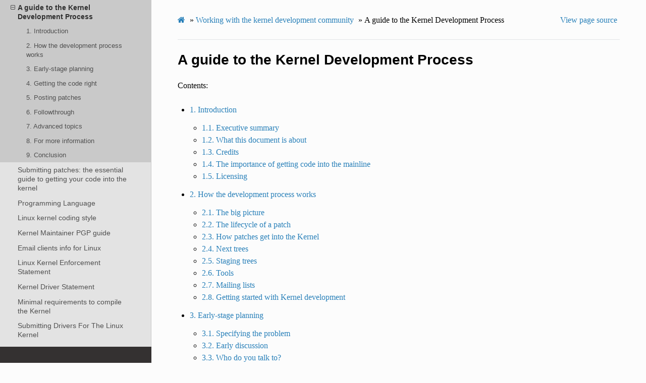

--- FILE ---
content_type: text/html; charset=utf-8
request_url: https://www.kernel.org/doc/html/v5.14/process/development-process.html
body_size: 5293
content:


<!DOCTYPE html>
<html class="writer-html5" lang="en" >
<head>
  <meta charset="utf-8" />
  
  <meta name="viewport" content="width=device-width, initial-scale=1.0" />
  
  <title>A guide to the Kernel Development Process &mdash; The Linux Kernel  documentation</title>
  

  
  <link rel="stylesheet" href="../_static/css/theme.css" type="text/css" />
  <link rel="stylesheet" href="../_static/pygments.css" type="text/css" />
  <link rel="stylesheet" href="../_static/theme_overrides.css" type="text/css" />

  
  

  
  

  

  
  <!--[if lt IE 9]>
    <script src="../_static/js/html5shiv.min.js"></script>
  <![endif]-->
  
    
      <script type="text/javascript" id="documentation_options" data-url_root="../" src="../_static/documentation_options.js"></script>
        <script src="../_static/jquery.js"></script>
        <script src="../_static/underscore.js"></script>
        <script src="../_static/doctools.js"></script>
        <script src="../_static/language_data.js"></script>
    
    <script type="text/javascript" src="../_static/js/theme.js"></script>

    
    <link rel="index" title="Index" href="../genindex.html" />
    <link rel="search" title="Search" href="../search.html" />
    <link rel="next" title="1. Introduction" href="1.Intro.html" />
    <link rel="prev" title="Linux Kernel Contributor Covenant Code of Conduct Interpretation" href="code-of-conduct-interpretation.html" /> 
</head>

<body class="wy-body-for-nav">

   
  <div class="wy-grid-for-nav">
    
    <nav data-toggle="wy-nav-shift" class="wy-nav-side">
      <div class="wy-side-scroll">
        <div class="wy-side-nav-search" >
          

          
            <a href="../index.html" class="icon icon-home"> The Linux Kernel
          

          
          </a>

          
            
            
              <div class="version">
                5.14.0
              </div>
            
          

          
<div role="search">
  <form id="rtd-search-form" class="wy-form" action="../search.html" method="get">
    <input type="text" name="q" placeholder="Search docs" />
    <input type="hidden" name="check_keywords" value="yes" />
    <input type="hidden" name="area" value="default" />
  </form>
</div>

          
        </div>

        
        <div class="wy-menu wy-menu-vertical" data-spy="affix" role="navigation" aria-label="main navigation">
          
            
            
              
            
            
              <ul>
<li class="toctree-l1"><a class="reference internal" href="../admin-guide/index.html">The Linux kernel user’s and administrator’s guide</a></li>
<li class="toctree-l1"><a class="reference internal" href="../kbuild/index.html">Kernel Build System</a></li>
</ul>
<ul>
<li class="toctree-l1"><a class="reference internal" href="../firmware-guide/index.html">The Linux kernel firmware guide</a></li>
<li class="toctree-l1"><a class="reference internal" href="../devicetree/index.html">Open Firmware and Devicetree</a></li>
</ul>
<ul>
<li class="toctree-l1"><a class="reference internal" href="../userspace-api/index.html">The Linux kernel user-space API guide</a></li>
</ul>
<ul class="current">
<li class="toctree-l1 current"><a class="reference internal" href="index.html">Working with the kernel development community</a><ul class="current">
<li class="toctree-l2"><a class="reference internal" href="license-rules.html">Linux kernel licensing rules</a></li>
<li class="toctree-l2"><a class="reference internal" href="howto.html">HOWTO do Linux kernel development</a></li>
<li class="toctree-l2"><a class="reference internal" href="code-of-conduct.html">Contributor Covenant Code of Conduct</a></li>
<li class="toctree-l2"><a class="reference internal" href="code-of-conduct-interpretation.html">Linux Kernel Contributor Covenant Code of Conduct Interpretation</a></li>
<li class="toctree-l2 current"><a class="current reference internal" href="#">A guide to the Kernel Development Process</a><ul>
<li class="toctree-l3"><a class="reference internal" href="1.Intro.html">1. Introduction</a></li>
<li class="toctree-l3"><a class="reference internal" href="2.Process.html">2. How the development process works</a></li>
<li class="toctree-l3"><a class="reference internal" href="3.Early-stage.html">3. Early-stage planning</a></li>
<li class="toctree-l3"><a class="reference internal" href="4.Coding.html">4. Getting the code right</a></li>
<li class="toctree-l3"><a class="reference internal" href="5.Posting.html">5. Posting patches</a></li>
<li class="toctree-l3"><a class="reference internal" href="6.Followthrough.html">6. Followthrough</a></li>
<li class="toctree-l3"><a class="reference internal" href="7.AdvancedTopics.html">7. Advanced topics</a></li>
<li class="toctree-l3"><a class="reference internal" href="8.Conclusion.html">8. For more information</a></li>
<li class="toctree-l3"><a class="reference internal" href="8.Conclusion.html#conclusion">9. Conclusion</a></li>
</ul>
</li>
<li class="toctree-l2"><a class="reference internal" href="submitting-patches.html">Submitting patches: the essential guide to getting your code into the kernel</a></li>
<li class="toctree-l2"><a class="reference internal" href="programming-language.html">Programming Language</a></li>
<li class="toctree-l2"><a class="reference internal" href="coding-style.html">Linux kernel coding style</a></li>
<li class="toctree-l2"><a class="reference internal" href="maintainer-pgp-guide.html">Kernel Maintainer PGP guide</a></li>
<li class="toctree-l2"><a class="reference internal" href="email-clients.html">Email clients info for Linux</a></li>
<li class="toctree-l2"><a class="reference internal" href="kernel-enforcement-statement.html">Linux Kernel Enforcement Statement</a></li>
<li class="toctree-l2"><a class="reference internal" href="kernel-driver-statement.html">Kernel Driver Statement</a></li>
<li class="toctree-l2"><a class="reference internal" href="changes.html">Minimal requirements to compile the Kernel</a></li>
<li class="toctree-l2"><a class="reference internal" href="submitting-drivers.html">Submitting Drivers For The Linux Kernel</a></li>
<li class="toctree-l2"><a class="reference internal" href="stable-api-nonsense.html">The Linux Kernel Driver Interface</a></li>
<li class="toctree-l2"><a class="reference internal" href="management-style.html">Linux kernel management style</a></li>
<li class="toctree-l2"><a class="reference internal" href="stable-kernel-rules.html">Everything you ever wanted to know about Linux -stable releases</a></li>
<li class="toctree-l2"><a class="reference internal" href="submit-checklist.html">Linux Kernel patch submission checklist</a></li>
<li class="toctree-l2"><a class="reference internal" href="kernel-docs.html">Index of Documentation for People Interested in Writing and/or Understanding the Linux Kernel</a></li>
<li class="toctree-l2"><a class="reference internal" href="deprecated.html">Deprecated Interfaces, Language Features, Attributes, and Conventions</a></li>
<li class="toctree-l2"><a class="reference internal" href="embargoed-hardware-issues.html">Embargoed hardware issues</a></li>
<li class="toctree-l2"><a class="reference internal" href="maintainers.html">List of maintainers and how to submit kernel changes</a></li>
<li class="toctree-l2"><a class="reference internal" href="applying-patches.html">Applying Patches To The Linux Kernel</a></li>
<li class="toctree-l2"><a class="reference internal" href="adding-syscalls.html">Adding a New System Call</a></li>
<li class="toctree-l2"><a class="reference internal" href="magic-number.html">Linux magic numbers</a></li>
<li class="toctree-l2"><a class="reference internal" href="volatile-considered-harmful.html">Why the “volatile” type class should not be used</a></li>
<li class="toctree-l2"><a class="reference internal" href="botching-up-ioctls.html">(How to avoid) Botching up ioctls</a></li>
<li class="toctree-l2"><a class="reference internal" href="clang-format.html">clang-format</a></li>
<li class="toctree-l2"><a class="reference internal" href="../riscv/patch-acceptance.html">arch/riscv maintenance guidelines for developers</a></li>
<li class="toctree-l2"><a class="reference internal" href="../core-api/unaligned-memory-access.html">Unaligned Memory Accesses</a></li>
</ul>
</li>
<li class="toctree-l1"><a class="reference internal" href="../dev-tools/index.html">Development tools for the kernel</a></li>
<li class="toctree-l1"><a class="reference internal" href="../doc-guide/index.html">How to write kernel documentation</a></li>
<li class="toctree-l1"><a class="reference internal" href="../kernel-hacking/index.html">Kernel Hacking Guides</a></li>
<li class="toctree-l1"><a class="reference internal" href="../trace/index.html">Linux Tracing Technologies</a></li>
<li class="toctree-l1"><a class="reference internal" href="../maintainer/index.html">Kernel Maintainer Handbook</a></li>
<li class="toctree-l1"><a class="reference internal" href="../fault-injection/index.html">fault-injection</a></li>
<li class="toctree-l1"><a class="reference internal" href="../livepatch/index.html">Kernel Livepatching</a></li>
</ul>
<ul>
<li class="toctree-l1"><a class="reference internal" href="../driver-api/index.html">The Linux driver implementer’s API guide</a></li>
<li class="toctree-l1"><a class="reference internal" href="../core-api/index.html">Core API Documentation</a></li>
<li class="toctree-l1"><a class="reference internal" href="../locking/index.html">locking</a></li>
<li class="toctree-l1"><a class="reference internal" href="../accounting/index.html">Accounting</a></li>
<li class="toctree-l1"><a class="reference internal" href="../block/index.html">Block</a></li>
<li class="toctree-l1"><a class="reference internal" href="../cdrom/index.html">cdrom</a></li>
<li class="toctree-l1"><a class="reference internal" href="../cpu-freq/index.html">Linux CPUFreq - CPU frequency and voltage scaling code in the Linux(TM) kernel</a></li>
<li class="toctree-l1"><a class="reference internal" href="../ide/index.html">Integrated Drive Electronics (IDE)</a></li>
<li class="toctree-l1"><a class="reference internal" href="../fb/index.html">Frame Buffer</a></li>
<li class="toctree-l1"><a class="reference internal" href="../fpga/index.html">fpga</a></li>
<li class="toctree-l1"><a class="reference internal" href="../hid/index.html">Human Interface Devices (HID)</a></li>
<li class="toctree-l1"><a class="reference internal" href="../i2c/index.html">I2C/SMBus Subsystem</a></li>
<li class="toctree-l1"><a class="reference internal" href="../iio/index.html">Industrial I/O</a></li>
<li class="toctree-l1"><a class="reference internal" href="../isdn/index.html">ISDN</a></li>
<li class="toctree-l1"><a class="reference internal" href="../infiniband/index.html">InfiniBand</a></li>
<li class="toctree-l1"><a class="reference internal" href="../leds/index.html">LEDs</a></li>
<li class="toctree-l1"><a class="reference internal" href="../netlabel/index.html">NetLabel</a></li>
<li class="toctree-l1"><a class="reference internal" href="../networking/index.html">Linux Networking Documentation</a></li>
<li class="toctree-l1"><a class="reference internal" href="../pcmcia/index.html">pcmcia</a></li>
<li class="toctree-l1"><a class="reference internal" href="../power/index.html">Power Management</a></li>
<li class="toctree-l1"><a class="reference internal" href="../target/index.html">TCM Virtual Device</a></li>
<li class="toctree-l1"><a class="reference internal" href="../timers/index.html">timers</a></li>
<li class="toctree-l1"><a class="reference internal" href="../spi/index.html">Serial Peripheral Interface (SPI)</a></li>
<li class="toctree-l1"><a class="reference internal" href="../w1/index.html">1-Wire Subsystem</a></li>
<li class="toctree-l1"><a class="reference internal" href="../watchdog/index.html">Linux Watchdog Support</a></li>
<li class="toctree-l1"><a class="reference internal" href="../virt/index.html">Linux Virtualization Support</a></li>
<li class="toctree-l1"><a class="reference internal" href="../input/index.html">The Linux Input Documentation</a></li>
<li class="toctree-l1"><a class="reference internal" href="../hwmon/index.html">Linux Hardware Monitoring</a></li>
<li class="toctree-l1"><a class="reference internal" href="../gpu/index.html">Linux GPU Driver Developer’s Guide</a></li>
<li class="toctree-l1"><a class="reference internal" href="../security/index.html">Security Documentation</a></li>
<li class="toctree-l1"><a class="reference internal" href="../sound/index.html">Linux Sound Subsystem Documentation</a></li>
<li class="toctree-l1"><a class="reference internal" href="../crypto/index.html">Linux Kernel Crypto API</a></li>
<li class="toctree-l1"><a class="reference internal" href="../filesystems/index.html">Filesystems in the Linux kernel</a></li>
<li class="toctree-l1"><a class="reference internal" href="../vm/index.html">Linux Memory Management Documentation</a></li>
<li class="toctree-l1"><a class="reference internal" href="../bpf/index.html">BPF Documentation</a></li>
<li class="toctree-l1"><a class="reference internal" href="../usb/index.html">USB support</a></li>
<li class="toctree-l1"><a class="reference internal" href="../PCI/index.html">Linux PCI Bus Subsystem</a></li>
<li class="toctree-l1"><a class="reference internal" href="../scsi/index.html">Linux SCSI Subsystem</a></li>
<li class="toctree-l1"><a class="reference internal" href="../misc-devices/index.html">Assorted Miscellaneous Devices Documentation</a></li>
<li class="toctree-l1"><a class="reference internal" href="../scheduler/index.html">Linux Scheduler</a></li>
<li class="toctree-l1"><a class="reference internal" href="../mhi/index.html">MHI</a></li>
</ul>
<ul>
<li class="toctree-l1"><a class="reference internal" href="../asm-annotations.html">Assembler Annotations</a></li>
</ul>
<ul>
<li class="toctree-l1"><a class="reference internal" href="../arch.html">CPU Architectures</a></li>
</ul>
<ul>
<li class="toctree-l1"><a class="reference internal" href="../staging/index.html">Unsorted Documentation</a></li>
<li class="toctree-l1"><a class="reference internal" href="../staging/index.html#atomic-types">Atomic Types</a></li>
<li class="toctree-l1"><a class="reference internal" href="../staging/index.html#atomic-bitops">Atomic bitops</a></li>
<li class="toctree-l1"><a class="reference internal" href="../staging/index.html#memory-barriers">Memory Barriers</a></li>
<li class="toctree-l1"><a class="reference internal" href="../watch_queue.html">General notification mechanism</a></li>
</ul>
<ul>
<li class="toctree-l1"><a class="reference internal" href="../translations/index.html">Translations</a></li>
</ul>

            
          
        </div>
        
      </div>
    </nav>

    <section data-toggle="wy-nav-shift" class="wy-nav-content-wrap">

      
      <nav class="wy-nav-top" aria-label="top navigation">
        
          <i data-toggle="wy-nav-top" class="fa fa-bars"></i>
          <a href="../index.html">The Linux Kernel</a>
        
      </nav>


      <div class="wy-nav-content">
        
        <div class="rst-content">
        
          

















<div role="navigation" aria-label="breadcrumbs navigation">

  <ul class="wy-breadcrumbs">
    
      <li><a href="../index.html" class="icon icon-home"></a> &raquo;</li>
        
          <li><a href="index.html">Working with the kernel development community</a> &raquo;</li>
        
      <li>A guide to the Kernel Development Process</li>
    
    
      <li class="wy-breadcrumbs-aside">
        
          
            <a href="../_sources/process/development-process.rst.txt" rel="nofollow"> View page source</a>
          
        
      </li>
    
  </ul>

  
  <hr/>
</div>
          <div role="main" class="document" itemscope="itemscope" itemtype="http://schema.org/Article">
           <div itemprop="articleBody">
            
  <div class="section" id="a-guide-to-the-kernel-development-process">
<span id="development-process-main"></span><h1>A guide to the Kernel Development Process<a class="headerlink" href="#a-guide-to-the-kernel-development-process" title="Permalink to this headline">¶</a></h1>
<p>Contents:</p>
<div class="toctree-wrapper compound">
<ul>
<li class="toctree-l1"><a class="reference internal" href="1.Intro.html">1. Introduction</a><ul>
<li class="toctree-l2"><a class="reference internal" href="1.Intro.html#executive-summary">1.1. Executive summary</a></li>
<li class="toctree-l2"><a class="reference internal" href="1.Intro.html#what-this-document-is-about">1.2. What this document is about</a></li>
<li class="toctree-l2"><a class="reference internal" href="1.Intro.html#credits">1.3. Credits</a></li>
<li class="toctree-l2"><a class="reference internal" href="1.Intro.html#the-importance-of-getting-code-into-the-mainline">1.4. The importance of getting code into the mainline</a></li>
<li class="toctree-l2"><a class="reference internal" href="1.Intro.html#licensing">1.5. Licensing</a></li>
</ul>
</li>
<li class="toctree-l1"><a class="reference internal" href="2.Process.html">2. How the development process works</a><ul>
<li class="toctree-l2"><a class="reference internal" href="2.Process.html#the-big-picture">2.1. The big picture</a></li>
<li class="toctree-l2"><a class="reference internal" href="2.Process.html#the-lifecycle-of-a-patch">2.2. The lifecycle of a patch</a></li>
<li class="toctree-l2"><a class="reference internal" href="2.Process.html#how-patches-get-into-the-kernel">2.3. How patches get into the Kernel</a></li>
<li class="toctree-l2"><a class="reference internal" href="2.Process.html#next-trees">2.4. Next trees</a></li>
<li class="toctree-l2"><a class="reference internal" href="2.Process.html#staging-trees">2.5. Staging trees</a></li>
<li class="toctree-l2"><a class="reference internal" href="2.Process.html#tools">2.6. Tools</a></li>
<li class="toctree-l2"><a class="reference internal" href="2.Process.html#mailing-lists">2.7. Mailing lists</a></li>
<li class="toctree-l2"><a class="reference internal" href="2.Process.html#getting-started-with-kernel-development">2.8. Getting started with Kernel development</a></li>
</ul>
</li>
<li class="toctree-l1"><a class="reference internal" href="3.Early-stage.html">3. Early-stage planning</a><ul>
<li class="toctree-l2"><a class="reference internal" href="3.Early-stage.html#specifying-the-problem">3.1. Specifying the problem</a></li>
<li class="toctree-l2"><a class="reference internal" href="3.Early-stage.html#early-discussion">3.2. Early discussion</a></li>
<li class="toctree-l2"><a class="reference internal" href="3.Early-stage.html#who-do-you-talk-to">3.3. Who do you talk to?</a></li>
<li class="toctree-l2"><a class="reference internal" href="3.Early-stage.html#when-to-post">3.4. When to post?</a></li>
<li class="toctree-l2"><a class="reference internal" href="3.Early-stage.html#getting-official-buy-in">3.5. Getting official buy-in</a></li>
</ul>
</li>
<li class="toctree-l1"><a class="reference internal" href="4.Coding.html">4. Getting the code right</a><ul>
<li class="toctree-l2"><a class="reference internal" href="4.Coding.html#pitfalls">4.1. Pitfalls</a></li>
<li class="toctree-l2"><a class="reference internal" href="4.Coding.html#code-checking-tools">4.2. Code checking tools</a></li>
<li class="toctree-l2"><a class="reference internal" href="4.Coding.html#documentation">4.3. Documentation</a></li>
<li class="toctree-l2"><a class="reference internal" href="4.Coding.html#internal-api-changes">4.4. Internal API changes</a></li>
</ul>
</li>
<li class="toctree-l1"><a class="reference internal" href="5.Posting.html">5. Posting patches</a><ul>
<li class="toctree-l2"><a class="reference internal" href="5.Posting.html#when-to-post">5.1. When to post</a></li>
<li class="toctree-l2"><a class="reference internal" href="5.Posting.html#before-creating-patches">5.2. Before creating patches</a></li>
<li class="toctree-l2"><a class="reference internal" href="5.Posting.html#patch-preparation">5.3. Patch preparation</a></li>
<li class="toctree-l2"><a class="reference internal" href="5.Posting.html#patch-formatting-and-changelogs">5.4. Patch formatting and changelogs</a></li>
<li class="toctree-l2"><a class="reference internal" href="5.Posting.html#sending-the-patch">5.5. Sending the patch</a></li>
</ul>
</li>
<li class="toctree-l1"><a class="reference internal" href="6.Followthrough.html">6. Followthrough</a><ul>
<li class="toctree-l2"><a class="reference internal" href="6.Followthrough.html#working-with-reviewers">6.1. Working with reviewers</a></li>
<li class="toctree-l2"><a class="reference internal" href="6.Followthrough.html#what-happens-next">6.2. What happens next</a></li>
<li class="toctree-l2"><a class="reference internal" href="6.Followthrough.html#other-things-that-can-happen">6.3. Other things that can happen</a></li>
</ul>
</li>
<li class="toctree-l1"><a class="reference internal" href="7.AdvancedTopics.html">7. Advanced topics</a><ul>
<li class="toctree-l2"><a class="reference internal" href="7.AdvancedTopics.html#managing-patches-with-git">7.1. Managing patches with git</a></li>
<li class="toctree-l2"><a class="reference internal" href="7.AdvancedTopics.html#reviewing-patches">7.2. Reviewing patches</a></li>
</ul>
</li>
<li class="toctree-l1"><a class="reference internal" href="8.Conclusion.html">8. For more information</a></li>
<li class="toctree-l1"><a class="reference internal" href="8.Conclusion.html#conclusion">9. Conclusion</a></li>
</ul>
</div>
<p>The purpose of this document is to help developers (and their managers)
work with the development community with a minimum of frustration.  It is
an attempt to document how this community works in a way which is
accessible to those who are not intimately familiar with Linux kernel
development (or, indeed, free software development in general).  While
there is some technical material here, this is very much a process-oriented
discussion which does not require a deep knowledge of kernel programming to
understand.</p>
</div>


           </div>
           
          </div>
          <footer>
    <div class="rst-footer-buttons" role="navigation" aria-label="footer navigation">
        <a href="1.Intro.html" class="btn btn-neutral float-right" title="1. Introduction" accesskey="n" rel="next">Next <span class="fa fa-arrow-circle-right" aria-hidden="true"></span></a>
        <a href="code-of-conduct-interpretation.html" class="btn btn-neutral float-left" title="Linux Kernel Contributor Covenant Code of Conduct Interpretation" accesskey="p" rel="prev"><span class="fa fa-arrow-circle-left" aria-hidden="true"></span> Previous</a>
    </div>

  <hr/>

  <div role="contentinfo">
    <p>
        &#169; Copyright The kernel development community.

    </p>
  </div>
    
    
    
    Built with <a href="https://www.sphinx-doc.org/">Sphinx</a> using a
    
    <a href="https://github.com/readthedocs/sphinx_rtd_theme">theme</a>
    
    provided by <a href="https://readthedocs.org">Read the Docs</a>. 

</footer>
        </div>
      </div>

    </section>

  </div>
  

  <script type="text/javascript">
      jQuery(function () {
          SphinxRtdTheme.Navigation.enable(true);
      });
  </script>

  
  
    
   

</body>
</html>